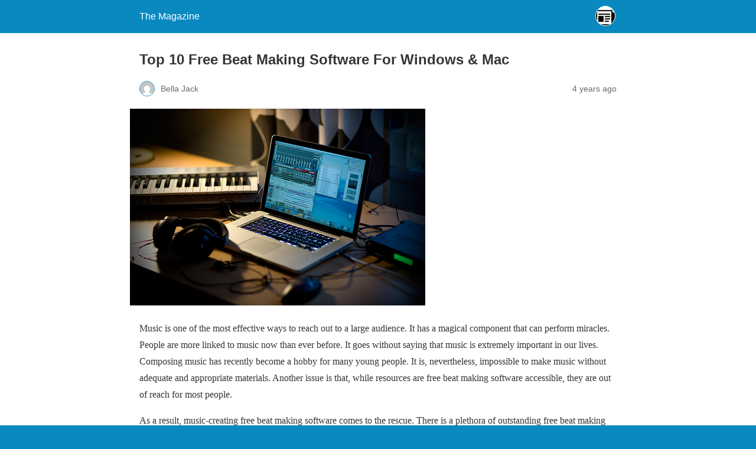

--- FILE ---
content_type: text/html; charset=utf-8
request_url: https://www.themagazine.org/top-10-free-beat-making-software-for-windows-mac/?amp
body_size: 10928
content:
<!DOCTYPE html>
<html amp lang="en-US" data-amp-auto-lightbox-disable transformed="self;v=1" i-amphtml-layout="" i-amphtml-no-boilerplate="">
<head><meta charset="utf-8"><meta name="viewport" content="width=device-width,minimum-scale=1"><link rel="preconnect" href="https://cdn.ampproject.org"><style amp-runtime="" i-amphtml-version="012512221826001">html{overflow-x:hidden!important}html.i-amphtml-fie{height:100%!important;width:100%!important}html:not([amp4ads]),html:not([amp4ads]) body{height:auto!important}html:not([amp4ads]) body{margin:0!important}body{-webkit-text-size-adjust:100%;-moz-text-size-adjust:100%;-ms-text-size-adjust:100%;text-size-adjust:100%}html.i-amphtml-singledoc.i-amphtml-embedded{-ms-touch-action:pan-y pinch-zoom;touch-action:pan-y pinch-zoom}html.i-amphtml-fie>body,html.i-amphtml-singledoc>body{overflow:visible!important}html.i-amphtml-fie:not(.i-amphtml-inabox)>body,html.i-amphtml-singledoc:not(.i-amphtml-inabox)>body{position:relative!important}html.i-amphtml-ios-embed-legacy>body{overflow-x:hidden!important;overflow-y:auto!important;position:absolute!important}html.i-amphtml-ios-embed{overflow-y:auto!important;position:static}#i-amphtml-wrapper{overflow-x:hidden!important;overflow-y:auto!important;position:absolute!important;top:0!important;left:0!important;right:0!important;bottom:0!important;margin:0!important;display:block!important}html.i-amphtml-ios-embed.i-amphtml-ios-overscroll,html.i-amphtml-ios-embed.i-amphtml-ios-overscroll>#i-amphtml-wrapper{-webkit-overflow-scrolling:touch!important}#i-amphtml-wrapper>body{position:relative!important;border-top:1px solid transparent!important}#i-amphtml-wrapper+body{visibility:visible}#i-amphtml-wrapper+body .i-amphtml-lightbox-element,#i-amphtml-wrapper+body[i-amphtml-lightbox]{visibility:hidden}#i-amphtml-wrapper+body[i-amphtml-lightbox] .i-amphtml-lightbox-element{visibility:visible}#i-amphtml-wrapper.i-amphtml-scroll-disabled,.i-amphtml-scroll-disabled{overflow-x:hidden!important;overflow-y:hidden!important}amp-instagram{padding:54px 0px 0px!important;background-color:#fff}amp-iframe iframe{box-sizing:border-box!important}[amp-access][amp-access-hide]{display:none}[subscriptions-dialog],body:not(.i-amphtml-subs-ready) [subscriptions-action],body:not(.i-amphtml-subs-ready) [subscriptions-section]{display:none!important}amp-experiment,amp-live-list>[update]{display:none}amp-list[resizable-children]>.i-amphtml-loading-container.amp-hidden{display:none!important}amp-list [fetch-error],amp-list[load-more] [load-more-button],amp-list[load-more] [load-more-end],amp-list[load-more] [load-more-failed],amp-list[load-more] [load-more-loading]{display:none}amp-list[diffable] div[role=list]{display:block}amp-story-page,amp-story[standalone]{min-height:1px!important;display:block!important;height:100%!important;margin:0!important;padding:0!important;overflow:hidden!important;width:100%!important}amp-story[standalone]{background-color:#000!important;position:relative!important}amp-story-page{background-color:#757575}amp-story .amp-active>div,amp-story .i-amphtml-loader-background{display:none!important}amp-story-page:not(:first-of-type):not([distance]):not([active]){transform:translateY(1000vh)!important}amp-autocomplete{position:relative!important;display:inline-block!important}amp-autocomplete>input,amp-autocomplete>textarea{padding:0.5rem;border:1px solid rgba(0,0,0,.33)}.i-amphtml-autocomplete-results,amp-autocomplete>input,amp-autocomplete>textarea{font-size:1rem;line-height:1.5rem}[amp-fx^=fly-in]{visibility:hidden}amp-script[nodom],amp-script[sandboxed]{position:fixed!important;top:0!important;width:1px!important;height:1px!important;overflow:hidden!important;visibility:hidden}
/*# sourceURL=/css/ampdoc.css*/[hidden]{display:none!important}.i-amphtml-element{display:inline-block}.i-amphtml-blurry-placeholder{transition:opacity 0.3s cubic-bezier(0.0,0.0,0.2,1)!important;pointer-events:none}[layout=nodisplay]:not(.i-amphtml-element){display:none!important}.i-amphtml-layout-fixed,[layout=fixed][width][height]:not(.i-amphtml-layout-fixed){display:inline-block;position:relative}.i-amphtml-layout-responsive,[layout=responsive][width][height]:not(.i-amphtml-layout-responsive),[width][height][heights]:not([layout]):not(.i-amphtml-layout-responsive),[width][height][sizes]:not(img):not([layout]):not(.i-amphtml-layout-responsive){display:block;position:relative}.i-amphtml-layout-intrinsic,[layout=intrinsic][width][height]:not(.i-amphtml-layout-intrinsic){display:inline-block;position:relative;max-width:100%}.i-amphtml-layout-intrinsic .i-amphtml-sizer{max-width:100%}.i-amphtml-intrinsic-sizer{max-width:100%;display:block!important}.i-amphtml-layout-container,.i-amphtml-layout-fixed-height,[layout=container],[layout=fixed-height][height]:not(.i-amphtml-layout-fixed-height){display:block;position:relative}.i-amphtml-layout-fill,.i-amphtml-layout-fill.i-amphtml-notbuilt,[layout=fill]:not(.i-amphtml-layout-fill),body noscript>*{display:block;overflow:hidden!important;position:absolute;top:0;left:0;bottom:0;right:0}body noscript>*{position:absolute!important;width:100%;height:100%;z-index:2}body noscript{display:inline!important}.i-amphtml-layout-flex-item,[layout=flex-item]:not(.i-amphtml-layout-flex-item){display:block;position:relative;-ms-flex:1 1 auto;flex:1 1 auto}.i-amphtml-layout-fluid{position:relative}.i-amphtml-layout-size-defined{overflow:hidden!important}.i-amphtml-layout-awaiting-size{position:absolute!important;top:auto!important;bottom:auto!important}i-amphtml-sizer{display:block!important}@supports (aspect-ratio:1/1){i-amphtml-sizer.i-amphtml-disable-ar{display:none!important}}.i-amphtml-blurry-placeholder,.i-amphtml-fill-content{display:block;height:0;max-height:100%;max-width:100%;min-height:100%;min-width:100%;width:0;margin:auto}.i-amphtml-layout-size-defined .i-amphtml-fill-content{position:absolute;top:0;left:0;bottom:0;right:0}.i-amphtml-replaced-content,.i-amphtml-screen-reader{padding:0!important;border:none!important}.i-amphtml-screen-reader{position:fixed!important;top:0px!important;left:0px!important;width:4px!important;height:4px!important;opacity:0!important;overflow:hidden!important;margin:0!important;display:block!important;visibility:visible!important}.i-amphtml-screen-reader~.i-amphtml-screen-reader{left:8px!important}.i-amphtml-screen-reader~.i-amphtml-screen-reader~.i-amphtml-screen-reader{left:12px!important}.i-amphtml-screen-reader~.i-amphtml-screen-reader~.i-amphtml-screen-reader~.i-amphtml-screen-reader{left:16px!important}.i-amphtml-unresolved{position:relative;overflow:hidden!important}.i-amphtml-select-disabled{-webkit-user-select:none!important;-ms-user-select:none!important;user-select:none!important}.i-amphtml-notbuilt,[layout]:not(.i-amphtml-element),[width][height][heights]:not([layout]):not(.i-amphtml-element),[width][height][sizes]:not(img):not([layout]):not(.i-amphtml-element){position:relative;overflow:hidden!important;color:transparent!important}.i-amphtml-notbuilt:not(.i-amphtml-layout-container)>*,[layout]:not([layout=container]):not(.i-amphtml-element)>*,[width][height][heights]:not([layout]):not(.i-amphtml-element)>*,[width][height][sizes]:not([layout]):not(.i-amphtml-element)>*{display:none}amp-img:not(.i-amphtml-element)[i-amphtml-ssr]>img.i-amphtml-fill-content{display:block}.i-amphtml-notbuilt:not(.i-amphtml-layout-container),[layout]:not([layout=container]):not(.i-amphtml-element),[width][height][heights]:not([layout]):not(.i-amphtml-element),[width][height][sizes]:not(img):not([layout]):not(.i-amphtml-element){color:transparent!important;line-height:0!important}.i-amphtml-ghost{visibility:hidden!important}.i-amphtml-element>[placeholder],[layout]:not(.i-amphtml-element)>[placeholder],[width][height][heights]:not([layout]):not(.i-amphtml-element)>[placeholder],[width][height][sizes]:not([layout]):not(.i-amphtml-element)>[placeholder]{display:block;line-height:normal}.i-amphtml-element>[placeholder].amp-hidden,.i-amphtml-element>[placeholder].hidden{visibility:hidden}.i-amphtml-element:not(.amp-notsupported)>[fallback],.i-amphtml-layout-container>[placeholder].amp-hidden,.i-amphtml-layout-container>[placeholder].hidden{display:none}.i-amphtml-layout-size-defined>[fallback],.i-amphtml-layout-size-defined>[placeholder]{position:absolute!important;top:0!important;left:0!important;right:0!important;bottom:0!important;z-index:1}amp-img[i-amphtml-ssr]:not(.i-amphtml-element)>[placeholder]{z-index:auto}.i-amphtml-notbuilt>[placeholder]{display:block!important}.i-amphtml-hidden-by-media-query{display:none!important}.i-amphtml-element-error{background:red!important;color:#fff!important;position:relative!important}.i-amphtml-element-error:before{content:attr(error-message)}i-amp-scroll-container,i-amphtml-scroll-container{position:absolute;top:0;left:0;right:0;bottom:0;display:block}i-amp-scroll-container.amp-active,i-amphtml-scroll-container.amp-active{overflow:auto;-webkit-overflow-scrolling:touch}.i-amphtml-loading-container{display:block!important;pointer-events:none;z-index:1}.i-amphtml-notbuilt>.i-amphtml-loading-container{display:block!important}.i-amphtml-loading-container.amp-hidden{visibility:hidden}.i-amphtml-element>[overflow]{cursor:pointer;position:relative;z-index:2;visibility:hidden;display:initial;line-height:normal}.i-amphtml-layout-size-defined>[overflow]{position:absolute}.i-amphtml-element>[overflow].amp-visible{visibility:visible}template{display:none!important}.amp-border-box,.amp-border-box *,.amp-border-box :after,.amp-border-box :before{box-sizing:border-box}amp-pixel{display:none!important}amp-analytics,amp-auto-ads,amp-story-auto-ads{position:fixed!important;top:0!important;width:1px!important;height:1px!important;overflow:hidden!important;visibility:hidden}amp-story{visibility:hidden!important}html.i-amphtml-fie>amp-analytics{position:initial!important}[visible-when-invalid]:not(.visible),form [submit-error],form [submit-success],form [submitting]{display:none}amp-accordion{display:block!important}@media (min-width:1px){:where(amp-accordion>section)>:first-child{margin:0;background-color:#efefef;padding-right:20px;border:1px solid #dfdfdf}:where(amp-accordion>section)>:last-child{margin:0}}amp-accordion>section{float:none!important}amp-accordion>section>*{float:none!important;display:block!important;overflow:hidden!important;position:relative!important}amp-accordion,amp-accordion>section{margin:0}amp-accordion:not(.i-amphtml-built)>section>:last-child{display:none!important}amp-accordion:not(.i-amphtml-built)>section[expanded]>:last-child{display:block!important}
/*# sourceURL=/css/ampshared.css*/</style><meta name="amp-to-amp-navigation" content="AMP-Redirect-To; AMP.navigateTo"><meta name="description" content="Top 10 Free Beat Making Software For Windows &amp; Mac-The free beat making software we've listed above is more than sufficient"><meta property="og:locale" content="en_US"><meta property="og:type" content="article"><meta property="og:title" content="Top 10 Free Beat Making Software For Windows &amp; Mac - The Magazine"><meta property="og:description" content="Top 10 Free Beat Making Software For Windows &amp; Mac-The free beat making software we've listed above is more than sufficient"><meta property="og:url" content="https://www.themagazine.org/top-10-free-beat-making-software-for-windows-mac/"><meta property="og:site_name" content="The Magazine"><meta property="article:published_time" content="2021-09-03T20:09:58+00:00"><meta property="og:image" content="https://www.themagazine.org/wp-content/uploads/2021/09/best-beat-making-software.jpg"><meta property="og:image:width" content="500"><meta property="og:image:height" content="333"><meta property="og:image:type" content="image/jpeg"><meta name="author" content="Bella Jack"><meta name="twitter:card" content="summary_large_image"><meta name="twitter:label1" content="Written by"><meta name="twitter:data1" content="Bella Jack"><meta name="twitter:label2" content="Est. reading time"><meta name="twitter:data2" content="7 minutes"><meta name="robots" content="index, follow, max-image-preview:large, max-snippet:-1, max-video-preview:-1"><meta name="generator" content="AMP Plugin v2.5.5; mode=reader; theme=legacy"><meta name="generator" content="WordPress 6.9"><script async="" src="https://cdn.ampproject.org/v0.mjs" type="module" crossorigin="anonymous"></script><script async nomodule src="https://cdn.ampproject.org/v0.js" crossorigin="anonymous"></script><style amp-custom="">#amp-mobile-version-switcher{left:0;position:absolute;width:100%;z-index:100}#amp-mobile-version-switcher>a{background-color:#444;border:0;color:#eaeaea;display:block;font-family:-apple-system,BlinkMacSystemFont,Segoe UI,Roboto,Oxygen-Sans,Ubuntu,Cantarell,Helvetica Neue,sans-serif;font-size:16px;font-weight:600;padding:15px 0;text-align:center;-webkit-text-decoration:none;text-decoration:none}#amp-mobile-version-switcher>a:active,#amp-mobile-version-switcher>a:focus,#amp-mobile-version-switcher>a:hover{-webkit-text-decoration:underline;text-decoration:underline}:root{--wp-block-synced-color:#7a00df;--wp-block-synced-color--rgb:122,0,223;--wp-bound-block-color:var(--wp-block-synced-color);--wp-editor-canvas-background:#ddd;--wp-admin-theme-color:#007cba;--wp-admin-theme-color--rgb:0,124,186;--wp-admin-theme-color-darker-10:#006ba1;--wp-admin-theme-color-darker-10--rgb:0,107,160.5;--wp-admin-theme-color-darker-20:#005a87;--wp-admin-theme-color-darker-20--rgb:0,90,135;--wp-admin-border-width-focus:2px}@media (min-resolution:192dpi){:root{--wp-admin-border-width-focus:1.5px}}:root{--wp--preset--font-size--normal:16px;--wp--preset--font-size--huge:42px}.aligncenter{clear:both}html :where(.has-border-color){border-style:solid}html :where([data-amp-original-style*=border-top-color]){border-top-style:solid}html :where([data-amp-original-style*=border-right-color]){border-right-style:solid}html :where([data-amp-original-style*=border-bottom-color]){border-bottom-style:solid}html :where([data-amp-original-style*=border-left-color]){border-left-style:solid}html :where([data-amp-original-style*=border-width]){border-style:solid}html :where([data-amp-original-style*=border-top-width]){border-top-style:solid}html :where([data-amp-original-style*=border-right-width]){border-right-style:solid}html :where([data-amp-original-style*=border-bottom-width]){border-bottom-style:solid}html :where([data-amp-original-style*=border-left-width]){border-left-style:solid}html :where(amp-img[class*=wp-image-]),html :where(amp-anim[class*=wp-image-]){height:auto;max-width:100%}:where(figure){margin:0 0 1em}html :where(.is-position-sticky){--wp-admin--admin-bar--position-offset:var(--wp-admin--admin-bar--height,0px)}@media screen and (max-width:600px){html :where(.is-position-sticky){--wp-admin--admin-bar--position-offset:0px}}amp-img.amp-wp-enforced-sizes{object-fit:contain}amp-img img,amp-img noscript{image-rendering:inherit;object-fit:inherit;object-position:inherit}.aligncenter{margin-top:1em;margin-right:auto;margin-bottom:1em;margin-left:auto}.aligncenter{display:block;text-align:center;margin-left:auto;margin-right:auto}.amp-wp-enforced-sizes{max-width:100%;margin:0 auto}html{background:#0a89c0}body{background:#fff;color:#353535;font-family:Georgia,"Times New Roman",Times,Serif;font-weight:300;line-height:1.75}p,figure{margin:0 0 1em;padding:0}a,a:visited{color:#0a89c0}a:hover,a:active,a:focus{color:#353535}.amp-wp-meta,.amp-wp-header div,.amp-wp-title,.amp-wp-tax-category,.amp-wp-tax-tag,.amp-wp-footer p,.back-to-top{font-family:-apple-system,BlinkMacSystemFont,"Segoe UI","Roboto","Oxygen-Sans","Ubuntu","Cantarell","Helvetica Neue",sans-serif}.amp-wp-header{background-color:#0a89c0}.amp-wp-header div{color:#fff;font-size:1em;font-weight:400;margin:0 auto;max-width:calc(840px - 32px);padding:.875em 16px;position:relative}.amp-wp-header a{color:#fff;text-decoration:none}.amp-wp-header .amp-wp-site-icon{background-color:#fff;border:1px solid #fff;border-radius:50%;position:absolute;right:18px;top:10px}.amp-wp-article{color:#353535;font-weight:400;margin:1.5em auto;max-width:840px;overflow-wrap:break-word;word-wrap:break-word}.amp-wp-article-header{align-items:center;align-content:stretch;display:flex;flex-wrap:wrap;justify-content:space-between;margin:1.5em 16px 0}.amp-wp-title{color:#353535;display:block;flex:1 0 100%;font-weight:900;margin:0 0 .625em;width:100%}.amp-wp-meta{color:#696969;display:inline-block;flex:2 1 50%;font-size:.875em;line-height:1.5em;margin:0 0 1.5em;padding:0}.amp-wp-article-header .amp-wp-meta:last-of-type{text-align:right}.amp-wp-article-header .amp-wp-meta:first-of-type{text-align:left}.amp-wp-byline amp-img,.amp-wp-byline .amp-wp-author{display:inline-block;vertical-align:middle}.amp-wp-byline amp-img{border:1px solid #0a89c0;border-radius:50%;position:relative;margin-right:6px}.amp-wp-posted-on{text-align:right}.amp-wp-article-featured-image{margin:0 0 1em}.amp-wp-article-featured-image img:not(amp-img){max-width:100%;height:auto;margin:0 auto}.amp-wp-article-featured-image amp-img{margin:0 auto}.amp-wp-article-content{margin:0 16px}.amp-wp-article-content .wp-caption{max-width:100%}.amp-wp-article-content amp-img{margin:0 auto}.wp-caption{padding:0}.amp-wp-article-footer .amp-wp-meta{display:block}.amp-wp-tax-category,.amp-wp-tax-tag{color:#696969;font-size:.875em;line-height:1.5em;margin:1.5em 16px}.amp-wp-footer{border-top:1px solid #c2c2c2;margin:calc(1.5em - 1px) 0 0}.amp-wp-footer div{margin:0 auto;max-width:calc(840px - 32px);padding:1.25em 16px 1.25em;position:relative}.amp-wp-footer h2{font-size:1em;line-height:1.375em;margin:0 0 .5em}.amp-wp-footer p{color:#696969;font-size:.8em;line-height:1.5em;margin:0 85px 0 0}.amp-wp-footer a{text-decoration:none}.back-to-top{bottom:1.275em;font-size:.8em;font-weight:600;line-height:2em;position:absolute;right:16px}.uc8cdb262518a8b6260cd0ca1a82caa57{padding:0px;margin:0;width:100%;display:block;font-weight:bold;background-color:#fff;text-decoration:none}.uc8cdb262518a8b6260cd0ca1a82caa57:not(#_#_#_#_#_#_#_){padding-top:1em;padding-bottom:1em;border:0;border-left:4px solid #fff}.uc8cdb262518a8b6260cd0ca1a82caa57:active,.uc8cdb262518a8b6260cd0ca1a82caa57:hover{opacity:1;transition:opacity 250ms;webkit-transition:opacity 250ms;text-decoration:none}.uc8cdb262518a8b6260cd0ca1a82caa57{transition:background-color 250ms;transition:opacity 250ms;webkit-transition:background-color 250ms;webkit-transition:opacity 250ms;opacity:1}.uc8cdb262518a8b6260cd0ca1a82caa57 .ctaText{font-weight:bold;color:inherit;text-decoration:none;font-size:16px}.uc8cdb262518a8b6260cd0ca1a82caa57 .postTitle{color:#000;font-size:16px}.uc8cdb262518a8b6260cd0ca1a82caa57 .postTitle:not(#_#_#_#_#_#_#_){text-decoration:underline}.uc8cdb262518a8b6260cd0ca1a82caa57:hover .postTitle:not(#_#_#_#_#_#_#_){text-decoration:underline}.u7a0b751e8e433ac23cfda8e117af6399{padding:0px;margin:0;width:100%;display:block;font-weight:bold;background-color:#fff;text-decoration:none}.u7a0b751e8e433ac23cfda8e117af6399:not(#_#_#_#_#_#_#_){padding-top:1em;padding-bottom:1em;border:0;border-left:4px solid #fff}.u7a0b751e8e433ac23cfda8e117af6399:active,.u7a0b751e8e433ac23cfda8e117af6399:hover{opacity:1;transition:opacity 250ms;webkit-transition:opacity 250ms;text-decoration:none}.u7a0b751e8e433ac23cfda8e117af6399{transition:background-color 250ms;transition:opacity 250ms;webkit-transition:background-color 250ms;webkit-transition:opacity 250ms;opacity:1}.u7a0b751e8e433ac23cfda8e117af6399 .ctaText{font-weight:bold;color:inherit;text-decoration:none;font-size:16px}.u7a0b751e8e433ac23cfda8e117af6399 .postTitle{color:#000;font-size:16px}.u7a0b751e8e433ac23cfda8e117af6399 .postTitle:not(#_#_#_#_#_#_#_){text-decoration:underline}.u7a0b751e8e433ac23cfda8e117af6399:hover .postTitle:not(#_#_#_#_#_#_#_){text-decoration:underline}.u020d1618af325d5b9bab5f38c821f973{padding:0px;margin:0;width:100%;display:block;font-weight:bold;background-color:#fff;text-decoration:none}.u020d1618af325d5b9bab5f38c821f973:not(#_#_#_#_#_#_#_){padding-top:1em;padding-bottom:1em;border:0;border-left:4px solid #fff}.u020d1618af325d5b9bab5f38c821f973:active,.u020d1618af325d5b9bab5f38c821f973:hover{opacity:1;transition:opacity 250ms;webkit-transition:opacity 250ms;text-decoration:none}.u020d1618af325d5b9bab5f38c821f973{transition:background-color 250ms;transition:opacity 250ms;webkit-transition:background-color 250ms;webkit-transition:opacity 250ms;opacity:1}.u020d1618af325d5b9bab5f38c821f973 .ctaText{font-weight:bold;color:inherit;text-decoration:none;font-size:16px}.u020d1618af325d5b9bab5f38c821f973 .postTitle{color:#000;font-size:16px}.u020d1618af325d5b9bab5f38c821f973 .postTitle:not(#_#_#_#_#_#_#_){text-decoration:underline}.u020d1618af325d5b9bab5f38c821f973:hover .postTitle:not(#_#_#_#_#_#_#_){text-decoration:underline}.amp-wp-a48e09f:not(#_#_#_#_#_){clear:both;margin-top:0em;margin-bottom:1em}.amp-wp-6212941:not(#_#_#_#_#_){padding-left:1em;padding-right:1em}

/*# sourceURL=amp-custom.css */</style><link rel="canonical" href="https://www.themagazine.org/top-10-free-beat-making-software-for-windows-mac/"><script type="application/ld+json" class="yoast-schema-graph">{"@context":"https://schema.org","@graph":[{"@type":"Article","@id":"https://www.themagazine.org/top-10-free-beat-making-software-for-windows-mac/#article","isPartOf":{"@id":"https://www.themagazine.org/top-10-free-beat-making-software-for-windows-mac/"},"author":{"name":"Bella Jack","@id":"https://www.themagazine.org/#/schema/person/37c1fcbd8f1004a537dcc287aea5906f"},"headline":"Top 10 Free Beat Making Software For Windows \u0026#038; Mac","datePublished":"2021-09-03T20:09:58+00:00","mainEntityOfPage":{"@id":"https://www.themagazine.org/top-10-free-beat-making-software-for-windows-mac/"},"wordCount":1041,"commentCount":0,"publisher":{"@id":"https://www.themagazine.org/#/schema/person/f6830b58d200c1d8d430a8dc3bc1f876"},"image":{"@id":"https://www.themagazine.org/top-10-free-beat-making-software-for-windows-mac/#primaryimage"},"thumbnailUrl":"https://www.themagazine.org/wp-content/uploads/2021/09/best-beat-making-software.jpg","keywords":["free beat making software"],"articleSection":["Software"],"inLanguage":"en-US"},{"@type":"WebPage","@id":"https://www.themagazine.org/top-10-free-beat-making-software-for-windows-mac/","url":"https://www.themagazine.org/top-10-free-beat-making-software-for-windows-mac/","name":"Top 10 Free Beat Making Software For Windows \u0026 Mac - The Magazine","isPartOf":{"@id":"https://www.themagazine.org/#website"},"primaryImageOfPage":{"@id":"https://www.themagazine.org/top-10-free-beat-making-software-for-windows-mac/#primaryimage"},"image":{"@id":"https://www.themagazine.org/top-10-free-beat-making-software-for-windows-mac/#primaryimage"},"thumbnailUrl":"https://www.themagazine.org/wp-content/uploads/2021/09/best-beat-making-software.jpg","datePublished":"2021-09-03T20:09:58+00:00","description":"Top 10 Free Beat Making Software For Windows \u0026 Mac-The free beat making software we've listed above is more than sufficient","breadcrumb":{"@id":"https://www.themagazine.org/top-10-free-beat-making-software-for-windows-mac/#breadcrumb"},"inLanguage":"en-US","potentialAction":[{"@type":"ReadAction","target":["https://www.themagazine.org/top-10-free-beat-making-software-for-windows-mac/"]}]},{"@type":"ImageObject","inLanguage":"en-US","@id":"https://www.themagazine.org/top-10-free-beat-making-software-for-windows-mac/#primaryimage","url":"https://www.themagazine.org/wp-content/uploads/2021/09/best-beat-making-software.jpg","contentUrl":"https://www.themagazine.org/wp-content/uploads/2021/09/best-beat-making-software.jpg","width":500,"height":333,"caption":"free beat making software"},{"@type":"BreadcrumbList","@id":"https://www.themagazine.org/top-10-free-beat-making-software-for-windows-mac/#breadcrumb","itemListElement":[{"@type":"ListItem","position":1,"name":"Home","item":"https://www.themagazine.org/"},{"@type":"ListItem","position":2,"name":"Top 10 Free Beat Making Software For Windows \u0026#038; Mac"}]},{"@type":"WebSite","@id":"https://www.themagazine.org/#website","url":"https://www.themagazine.org/","name":"The Magazine","description":"Home Improvement Technology","publisher":{"@id":"https://www.themagazine.org/#/schema/person/f6830b58d200c1d8d430a8dc3bc1f876"},"potentialAction":[{"@type":"SearchAction","target":{"@type":"EntryPoint","urlTemplate":"https://www.themagazine.org/?s={search_term_string}"},"query-input":{"@type":"PropertyValueSpecification","valueRequired":true,"valueName":"search_term_string"}}],"inLanguage":"en-US"},{"@type":["Person","Organization"],"@id":"https://www.themagazine.org/#/schema/person/f6830b58d200c1d8d430a8dc3bc1f876","name":"KOF","image":{"@type":"ImageObject","inLanguage":"en-US","@id":"https://www.themagazine.org/#/schema/person/image/","url":"https://secure.gravatar.com/avatar/46bb6cbf5ea4efe79156ff0f5de0a9602d1d0e5da0cb54b21e05a35d7e23379c?s=96\u0026d=mm\u0026r=g","contentUrl":"https://secure.gravatar.com/avatar/46bb6cbf5ea4efe79156ff0f5de0a9602d1d0e5da0cb54b21e05a35d7e23379c?s=96\u0026d=mm\u0026r=g","caption":"KOF"},"logo":{"@id":"https://www.themagazine.org/#/schema/person/image/"}},{"@type":"Person","@id":"https://www.themagazine.org/#/schema/person/37c1fcbd8f1004a537dcc287aea5906f","name":"Bella Jack","image":{"@type":"ImageObject","inLanguage":"en-US","@id":"https://www.themagazine.org/#/schema/person/image/","url":"https://secure.gravatar.com/avatar/550e568b841ca116b323047eb2f7b2766a2f9a644ec59397fc26151d3a3ef591?s=96\u0026d=mm\u0026r=g","contentUrl":"https://secure.gravatar.com/avatar/550e568b841ca116b323047eb2f7b2766a2f9a644ec59397fc26151d3a3ef591?s=96\u0026d=mm\u0026r=g","caption":"Bella Jack"},"url":"https://www.themagazine.org/author/bellajack/"}]}</script><title>Top 10 Free Beat Making Software For Windows &amp; Mac - The Magazine</title></head>

<body data-rsssl="1" class="">

<header id="top" class="amp-wp-header">
	<div>
		<a href="https://www.themagazine.org/?amp" data-wpel-link="internal">
										<amp-img src="https://www.themagazine.org/wp-content/uploads/2022/05/cropped-103657_news_icon-32x32.png" width="32" height="32" class="amp-wp-site-icon amp-wp-enforced-sizes i-amphtml-layout-intrinsic i-amphtml-layout-size-defined" data-hero-candidate="" alt="Site icon" layout="intrinsic" data-hero i-amphtml-ssr i-amphtml-layout="intrinsic"><i-amphtml-sizer slot="i-amphtml-svc" class="i-amphtml-sizer"><img alt="" aria-hidden="true" class="i-amphtml-intrinsic-sizer" role="presentation" src="[data-uri]"></i-amphtml-sizer><img class="i-amphtml-fill-content i-amphtml-replaced-content" decoding="async" alt="Site icon" src="https://www.themagazine.org/wp-content/uploads/2022/05/cropped-103657_news_icon-32x32.png"></amp-img>
						<span class="amp-site-title">
				The Magazine			</span>
		</a>
	</div>
</header>

<article class="amp-wp-article">
	<header class="amp-wp-article-header">
		<h1 class="amp-wp-title">Top 10 Free Beat Making Software For Windows &amp; Mac</h1>
			<div class="amp-wp-meta amp-wp-byline">
					<amp-img src="https://secure.gravatar.com/avatar/550e568b841ca116b323047eb2f7b2766a2f9a644ec59397fc26151d3a3ef591?s=72&amp;d=mm&amp;r=g" srcset="
					https://secure.gravatar.com/avatar/550e568b841ca116b323047eb2f7b2766a2f9a644ec59397fc26151d3a3ef591?s=24&amp;d=mm&amp;r=g 1x,
					https://secure.gravatar.com/avatar/550e568b841ca116b323047eb2f7b2766a2f9a644ec59397fc26151d3a3ef591?s=48&amp;d=mm&amp;r=g 2x,
					https://secure.gravatar.com/avatar/550e568b841ca116b323047eb2f7b2766a2f9a644ec59397fc26151d3a3ef591?s=72&amp;d=mm&amp;r=g 3x
				" alt="Bella Jack" width="24" height="24" layout="fixed" class="i-amphtml-layout-fixed i-amphtml-layout-size-defined" style="width:24px;height:24px" i-amphtml-layout="fixed"></amp-img>
				<span class="amp-wp-author author vcard">Bella Jack</span>
	</div>
<div class="amp-wp-meta amp-wp-posted-on">
	<time datetime="2021-09-03T20:09:58+00:00">
		4 years ago	</time>
</div>
	</header>

	<figure class="amp-wp-article-featured-image wp-caption">
	<amp-img width="500" height="333" src="https://www.themagazine.org/wp-content/uploads/2021/09/best-beat-making-software.jpg" class="attachment-large size-large wp-post-image amp-wp-enforced-sizes i-amphtml-layout-intrinsic i-amphtml-layout-size-defined" alt="free beat making software" srcset="https://www.themagazine.org/wp-content/uploads/2021/09/best-beat-making-software.jpg 500w, https://www.themagazine.org/wp-content/uploads/2021/09/best-beat-making-software-300x200.jpg 300w" sizes="auto, (max-width: 500px) 100vw, 500px" data-hero-candidate="" layout="intrinsic" disable-inline-width="" data-hero i-amphtml-ssr i-amphtml-layout="intrinsic"><i-amphtml-sizer slot="i-amphtml-svc" class="i-amphtml-sizer"><img alt="" aria-hidden="true" class="i-amphtml-intrinsic-sizer" role="presentation" src="[data-uri]"></i-amphtml-sizer><img class="i-amphtml-fill-content i-amphtml-replaced-content" decoding="async" loading="lazy" alt="free beat making software" src="https://www.themagazine.org/wp-content/uploads/2021/09/best-beat-making-software.jpg" srcset="https://www.themagazine.org/wp-content/uploads/2021/09/best-beat-making-software.jpg 500w, https://www.themagazine.org/wp-content/uploads/2021/09/best-beat-making-software-300x200.jpg 300w" sizes="auto, (max-width: 500px) 100vw, 500px"></amp-img>	</figure>

	<div class="amp-wp-article-content">
		<p class="root-block-node" data-changed="false" data-paragraphid="165">Music is one of the most effective ways to reach out to a large audience. It has a magical component that can perform miracles. People are more linked to music now than ever before. It goes without saying that music is extremely important in our lives. Composing music has recently become a hobby for many young people. It is, nevertheless, impossible to make music without adequate and appropriate materials. Another issue is that, while resources are free beat making software accessible, they are out of reach for most people.</p>
<p class="root-block-node" data-changed="false" data-paragraphid="172">As a result, music-creating free beat making software comes to the rescue. There is a plethora of outstanding free beat making software accessible online that may assist in the creation of soulful music. Check out learningnest.com’s DJing classes to learn how to produce. The distinctive feature of this program is that it is very simple to use and does not require any prior training.</p>
<h2 data-changed="false" data-paragraphid="176"><strong>Top 10 Free Beat Making Software For Windows &amp; Mac</strong></h2>
<p class="root-block-node" data-changed="false" data-paragraphid="176">This free beat making software is compatible with both Windows and Mac OS. GarageBand, on the other hand, is now available for Windows 10. It contains a lot of built-in instruments for making excellent music. Today, we’ve compiled a list of the top ten free beat making software for DJs and music producers.</p>
<h3><strong>1. MuseScore </strong></h3>
<p class="root-block-node" data-changed="true" data-paragraphid="182"><amp-img class="wp-image-14560 aligncenter amp-wp-enforced-sizes i-amphtml-layout-intrinsic i-amphtml-layout-size-defined" src="https://www.themagazine.org/wp-content/uploads/2021/09/musescore-screenshot-03-300x169.jpg" alt="free beat making software " width="479" height="270" srcset="https://www.themagazine.org/wp-content/uploads/2021/09/musescore-screenshot-03-300x169.jpg 300w, https://www.themagazine.org/wp-content/uploads/2021/09/musescore-screenshot-03-1024x575.jpg 1024w, https://www.themagazine.org/wp-content/uploads/2021/09/musescore-screenshot-03-768x431.jpg 768w, https://www.themagazine.org/wp-content/uploads/2021/09/musescore-screenshot-03-696x391.jpg 696w, https://www.themagazine.org/wp-content/uploads/2021/09/musescore-screenshot-03-1068x600.jpg 1068w, https://www.themagazine.org/wp-content/uploads/2021/09/musescore-screenshot-03-748x420.jpg 748w, https://www.themagazine.org/wp-content/uploads/2021/09/musescore-screenshot-03.jpg 1100w" sizes="auto, (max-width: 479px) 100vw, 479px" layout="intrinsic" disable-inline-width="" i-amphtml-layout="intrinsic"><i-amphtml-sizer slot="i-amphtml-svc" class="i-amphtml-sizer"><img alt="" aria-hidden="true" class="i-amphtml-intrinsic-sizer" role="presentation" src="[data-uri]"></i-amphtml-sizer><noscript><img loading="lazy" decoding="async" src="https://www.themagazine.org/wp-content/uploads/2021/09/musescore-screenshot-03-300x169.jpg" alt="free beat making software " width="479" height="270" srcset="https://www.themagazine.org/wp-content/uploads/2021/09/musescore-screenshot-03-300x169.jpg 300w, https://www.themagazine.org/wp-content/uploads/2021/09/musescore-screenshot-03-1024x575.jpg 1024w, https://www.themagazine.org/wp-content/uploads/2021/09/musescore-screenshot-03-768x431.jpg 768w, https://www.themagazine.org/wp-content/uploads/2021/09/musescore-screenshot-03-696x391.jpg 696w, https://www.themagazine.org/wp-content/uploads/2021/09/musescore-screenshot-03-1068x600.jpg 1068w, https://www.themagazine.org/wp-content/uploads/2021/09/musescore-screenshot-03-748x420.jpg 748w, https://www.themagazine.org/wp-content/uploads/2021/09/musescore-screenshot-03.jpg 1100w" sizes="auto, (max-width: 479px) 100vw, 479px"></noscript></amp-img></p>
<p class="root-block-node" data-changed="true" data-paragraphid="188">
</p><p class="root-block-node" data-changed="false" data-paragraphid="189">MuseScore is a free beat making software program that works on both Windows and Mac computers. It includes an easy-to-use interface that allows users to compose their own music. This program is ideal for those who are new to music and wish to learn the fundamentals.</p>
<div data-amp-original-style="clear:both; margin-top:0em; margin-bottom:1em;" class="amp-wp-a48e09f"><a href="https://www.themagazine.org/best-free-ip-stresser/?amp" target="_blank" rel="dofollow" class="uc8cdb262518a8b6260cd0ca1a82caa57" data-wpel-link="internal"><div data-amp-original-style="padding-left:1em; padding-right:1em;" class="amp-wp-6212941"><span class="ctaText">ALSO READ</span>  <span class="postTitle">Top 10 Best Free IP Stresser in 2023</span></div></a></div><p class="root-block-node" data-changed="false" data-paragraphid="192">At learningnest.com, you may also learn about DJing and beat-making. Users may make music with simple mouse and keyboard clicks and keystrokes. This software also includes a format converter that allows you to convert music files to Flac, OGG, Wav, and other formats.</p>
<h3><strong>2. FL Studio</strong></h3>
<p><amp-img class="wp-image-14561 aligncenter amp-wp-enforced-sizes i-amphtml-layout-intrinsic i-amphtml-layout-size-defined" src="https://www.themagazine.org/wp-content/uploads/2021/09/1496360_10154139452199041_346350287213438062_o-300x169.jpg" alt="free beat making software " width="426" height="240" srcset="https://www.themagazine.org/wp-content/uploads/2021/09/1496360_10154139452199041_346350287213438062_o-300x169.jpg 300w, https://www.themagazine.org/wp-content/uploads/2021/09/1496360_10154139452199041_346350287213438062_o-1024x576.jpg 1024w, https://www.themagazine.org/wp-content/uploads/2021/09/1496360_10154139452199041_346350287213438062_o-768x432.jpg 768w, https://www.themagazine.org/wp-content/uploads/2021/09/1496360_10154139452199041_346350287213438062_o-1536x864.jpg 1536w, https://www.themagazine.org/wp-content/uploads/2021/09/1496360_10154139452199041_346350287213438062_o-696x392.jpg 696w, https://www.themagazine.org/wp-content/uploads/2021/09/1496360_10154139452199041_346350287213438062_o-1068x601.jpg 1068w, https://www.themagazine.org/wp-content/uploads/2021/09/1496360_10154139452199041_346350287213438062_o-1920x1080.jpg 1920w, https://www.themagazine.org/wp-content/uploads/2021/09/1496360_10154139452199041_346350287213438062_o-747x420.jpg 747w, https://www.themagazine.org/wp-content/uploads/2021/09/1496360_10154139452199041_346350287213438062_o.jpg 2048w" sizes="auto, (max-width: 426px) 100vw, 426px" layout="intrinsic" disable-inline-width="" i-amphtml-layout="intrinsic"><i-amphtml-sizer slot="i-amphtml-svc" class="i-amphtml-sizer"><img alt="" aria-hidden="true" class="i-amphtml-intrinsic-sizer" role="presentation" src="[data-uri]"></i-amphtml-sizer><noscript><img loading="lazy" decoding="async" src="https://www.themagazine.org/wp-content/uploads/2021/09/1496360_10154139452199041_346350287213438062_o-300x169.jpg" alt="free beat making software " width="426" height="240" srcset="https://www.themagazine.org/wp-content/uploads/2021/09/1496360_10154139452199041_346350287213438062_o-300x169.jpg 300w, https://www.themagazine.org/wp-content/uploads/2021/09/1496360_10154139452199041_346350287213438062_o-1024x576.jpg 1024w, https://www.themagazine.org/wp-content/uploads/2021/09/1496360_10154139452199041_346350287213438062_o-768x432.jpg 768w, https://www.themagazine.org/wp-content/uploads/2021/09/1496360_10154139452199041_346350287213438062_o-1536x864.jpg 1536w, https://www.themagazine.org/wp-content/uploads/2021/09/1496360_10154139452199041_346350287213438062_o-696x392.jpg 696w, https://www.themagazine.org/wp-content/uploads/2021/09/1496360_10154139452199041_346350287213438062_o-1068x601.jpg 1068w, https://www.themagazine.org/wp-content/uploads/2021/09/1496360_10154139452199041_346350287213438062_o-1920x1080.jpg 1920w, https://www.themagazine.org/wp-content/uploads/2021/09/1496360_10154139452199041_346350287213438062_o-747x420.jpg 747w, https://www.themagazine.org/wp-content/uploads/2021/09/1496360_10154139452199041_346350287213438062_o.jpg 2048w" sizes="auto, (max-width: 426px) 100vw, 426px"></noscript></amp-img></p>
<p class="root-block-node" data-changed="false" data-paragraphid="184">FL Studio is the most popular free beat making software program for creating one-of-a-kind music. It may be used on both a Mac and a PC. This program is jam-packed with tools and features that will let you produce music on a whole new level. Music may be created, recorded, and mixed by users.</p>
<h3><strong>3. MAGIX Music Maker </strong></h3>
<p><amp-img class="wp-image-14562 aligncenter amp-wp-enforced-sizes i-amphtml-layout-intrinsic i-amphtml-layout-size-defined" src="https://www.themagazine.org/wp-content/uploads/2021/09/Magix-Music-Maker-Premium-2020-Free-download-and-Software-300x158.png" alt="free beat making software " width="475" height="250" srcset="https://www.themagazine.org/wp-content/uploads/2021/09/Magix-Music-Maker-Premium-2020-Free-download-and-Software-300x158.png 300w, https://www.themagazine.org/wp-content/uploads/2021/09/Magix-Music-Maker-Premium-2020-Free-download-and-Software-768x403.png 768w, https://www.themagazine.org/wp-content/uploads/2021/09/Magix-Music-Maker-Premium-2020-Free-download-and-Software-696x365.png 696w, https://www.themagazine.org/wp-content/uploads/2021/09/Magix-Music-Maker-Premium-2020-Free-download-and-Software.png 800w" sizes="auto, (max-width: 475px) 100vw, 475px" layout="intrinsic" disable-inline-width="" i-amphtml-layout="intrinsic"><i-amphtml-sizer slot="i-amphtml-svc" class="i-amphtml-sizer"><img alt="" aria-hidden="true" class="i-amphtml-intrinsic-sizer" role="presentation" src="[data-uri]"></i-amphtml-sizer><noscript><img loading="lazy" decoding="async" src="https://www.themagazine.org/wp-content/uploads/2021/09/Magix-Music-Maker-Premium-2020-Free-download-and-Software-300x158.png" alt="free beat making software " width="475" height="250" srcset="https://www.themagazine.org/wp-content/uploads/2021/09/Magix-Music-Maker-Premium-2020-Free-download-and-Software-300x158.png 300w, https://www.themagazine.org/wp-content/uploads/2021/09/Magix-Music-Maker-Premium-2020-Free-download-and-Software-768x403.png 768w, https://www.themagazine.org/wp-content/uploads/2021/09/Magix-Music-Maker-Premium-2020-Free-download-and-Software-696x365.png 696w, https://www.themagazine.org/wp-content/uploads/2021/09/Magix-Music-Maker-Premium-2020-Free-download-and-Software.png 800w" sizes="auto, (max-width: 475px) 100vw, 475px"></noscript></amp-img></p>
<p class="root-block-node" data-changed="false" data-paragraphid="196">The MAGIX music creator is primarily intended for use with the Windows operating system. Beginners in music production should utilize and suggest free beat making software . This program is ideal for those who are passionate about music but have limited knowledge of music technologies. It’s an award-winning beat-making program with a plethora of features. Beginners might start with lessons provided by the program. The instruments will assist the musicians in creating enchantment.</p>
<h3><strong>4. Ordrumbox</strong></h3>
<p class="root-block-node" data-changed="false" data-paragraphid="203"><amp-img class="wp-image-14563 aligncenter amp-wp-enforced-sizes i-amphtml-layout-intrinsic i-amphtml-layout-size-defined" src="https://www.themagazine.org/wp-content/uploads/2021/09/ordrumbox-2-300x180.jpg" alt="free beat making software " width="440" height="264" srcset="https://www.themagazine.org/wp-content/uploads/2021/09/ordrumbox-2-300x180.jpg 300w, https://www.themagazine.org/wp-content/uploads/2021/09/ordrumbox-2-768x462.jpg 768w, https://www.themagazine.org/wp-content/uploads/2021/09/ordrumbox-2-696x418.jpg 696w, https://www.themagazine.org/wp-content/uploads/2021/09/ordrumbox-2-699x420.jpg 699w, https://www.themagazine.org/wp-content/uploads/2021/09/ordrumbox-2.jpg 800w" sizes="auto, (max-width: 440px) 100vw, 440px" layout="intrinsic" disable-inline-width="" i-amphtml-layout="intrinsic"><i-amphtml-sizer slot="i-amphtml-svc" class="i-amphtml-sizer"><img alt="" aria-hidden="true" class="i-amphtml-intrinsic-sizer" role="presentation" src="[data-uri]"></i-amphtml-sizer><noscript><img loading="lazy" decoding="async" src="https://www.themagazine.org/wp-content/uploads/2021/09/ordrumbox-2-300x180.jpg" alt="free beat making software " width="440" height="264" srcset="https://www.themagazine.org/wp-content/uploads/2021/09/ordrumbox-2-300x180.jpg 300w, https://www.themagazine.org/wp-content/uploads/2021/09/ordrumbox-2-768x462.jpg 768w, https://www.themagazine.org/wp-content/uploads/2021/09/ordrumbox-2-696x418.jpg 696w, https://www.themagazine.org/wp-content/uploads/2021/09/ordrumbox-2-699x420.jpg 699w, https://www.themagazine.org/wp-content/uploads/2021/09/ordrumbox-2.jpg 800w" sizes="auto, (max-width: 440px) 100vw, 440px"></noscript></amp-img></p>
<p class="root-block-node" data-changed="false" data-paragraphid="204">Other than Windows and Mac, this free beat making software program operates on Linux. It is a sophisticated music-making tool. This software’s features are quite straightforward to use. It may be downloaded directly from Ordrumbox’s official website to begin using it. This program also makes exporting produced music files a breeze.</p>
<h3><strong>5. Garageband</strong></h3>
<p class="root-block-node" data-changed="false" data-paragraphid="210"><amp-img class="wp-image-14564 aligncenter amp-wp-enforced-sizes i-amphtml-layout-intrinsic i-amphtml-layout-size-defined" src="https://www.themagazine.org/wp-content/uploads/2021/09/images-2.jpg" alt="free beat making software " width="513" height="287" layout="intrinsic" i-amphtml-layout="intrinsic"><i-amphtml-sizer slot="i-amphtml-svc" class="i-amphtml-sizer"><img alt="" aria-hidden="true" class="i-amphtml-intrinsic-sizer" role="presentation" src="[data-uri]"></i-amphtml-sizer><noscript><img loading="lazy" decoding="async" src="https://www.themagazine.org/wp-content/uploads/2021/09/images-2.jpg" alt="free beat making software " width="513" height="287"></noscript></amp-img></p>
<p class="root-block-node" data-changed="false" data-paragraphid="211">This program is primarily designed for Mac users. It is, however, now available for Windows 10. It contains a lot of built-in instruments for making excellent music. This software, like other programs, allows users to store audio files in a variety of formats.</p>
<div data-amp-original-style="clear:both; margin-top:0em; margin-bottom:1em;" class="amp-wp-a48e09f"><a href="https://www.themagazine.org/best-droid-buddy-2-apk-download-for-android-in-2021/?amp" target="_blank" rel="dofollow" class="u7a0b751e8e433ac23cfda8e117af6399" data-wpel-link="internal"><div data-amp-original-style="padding-left:1em; padding-right:1em;" class="amp-wp-6212941"><span class="ctaText">ALSO READ</span>  <span class="postTitle">Best Droid Buddy 2 Apk Download For Android in 2021</span></div></a></div><h3><strong>6. Hydrogen </strong></h3>
<p class="root-block-node" data-changed="false" data-paragraphid="216"><amp-img class="wp-image-14565 aligncenter amp-wp-enforced-sizes i-amphtml-layout-intrinsic i-amphtml-layout-size-defined" src="https://www.themagazine.org/wp-content/uploads/2021/09/index-18.jpg" alt="free beat making software " width="489" height="357" layout="intrinsic" i-amphtml-layout="intrinsic"><i-amphtml-sizer slot="i-amphtml-svc" class="i-amphtml-sizer"><img alt="" aria-hidden="true" class="i-amphtml-intrinsic-sizer" role="presentation" src="[data-uri]"></i-amphtml-sizer><noscript><img loading="lazy" decoding="async" src="https://www.themagazine.org/wp-content/uploads/2021/09/index-18.jpg" alt="free beat making software " width="489" height="357"></noscript></amp-img></p>
<p class="root-block-node" data-changed="false" data-paragraphid="217">Hydrogen, like Ordrumbox, operates on Linux, Windows, and Mac. Using this program, you can produce music and accomplish other tasks in no time. The user interface is quite intuitive, and it does not require any expert skills to operate. Music files, like other applications, may be converted into a variety of formats.</p>
<h3><strong>7. Drumflow </strong></h3>
<p class="root-block-node" data-changed="false" data-paragraphid="222"><amp-img class="wp-image-14566 aligncenter amp-wp-enforced-sizes i-amphtml-layout-intrinsic i-amphtml-layout-size-defined" src="https://www.themagazine.org/wp-content/uploads/2021/09/dfview170-300x225.png" alt="free beat making software " width="459" height="344" srcset="https://www.themagazine.org/wp-content/uploads/2021/09/dfview170-300x225.png 300w, https://www.themagazine.org/wp-content/uploads/2021/09/dfview170-80x60.png 80w, https://www.themagazine.org/wp-content/uploads/2021/09/dfview170-265x198.png 265w, https://www.themagazine.org/wp-content/uploads/2021/09/dfview170.png 320w" sizes="auto, (max-width: 459px) 100vw, 459px" layout="intrinsic" disable-inline-width="" i-amphtml-layout="intrinsic"><i-amphtml-sizer slot="i-amphtml-svc" class="i-amphtml-sizer"><img alt="" aria-hidden="true" class="i-amphtml-intrinsic-sizer" role="presentation" src="[data-uri]"></i-amphtml-sizer><noscript><img loading="lazy" decoding="async" src="https://www.themagazine.org/wp-content/uploads/2021/09/dfview170-300x225.png" alt="free beat making software " width="459" height="344" srcset="https://www.themagazine.org/wp-content/uploads/2021/09/dfview170-300x225.png 300w, https://www.themagazine.org/wp-content/uploads/2021/09/dfview170-80x60.png 80w, https://www.themagazine.org/wp-content/uploads/2021/09/dfview170-265x198.png 265w, https://www.themagazine.org/wp-content/uploads/2021/09/dfview170.png 320w" sizes="auto, (max-width: 459px) 100vw, 459px"></noscript></amp-img></p>
<p class="root-block-node" data-changed="false" data-paragraphid="223">Drumflow is, as the name implies, a music-making program. It works on both Windows and Mac computers. The distinctive feature of this program is that it allows users to view sample files of music made with it in order to gain ideas. Users may also alter the samples in order to create their own music. The music file can be stored in a variety of formats, depending on the preferences of the user.</p>
<h3><strong>8. LMMS </strong></h3>
<p><amp-img class="wp-image-14567 aligncenter amp-wp-enforced-sizes i-amphtml-layout-intrinsic i-amphtml-layout-size-defined" src="https://www.themagazine.org/wp-content/uploads/2021/09/index-19-300x164.jpg" alt="free beat making software " width="479" height="262" srcset="https://www.themagazine.org/wp-content/uploads/2021/09/index-19-300x164.jpg 300w, https://www.themagazine.org/wp-content/uploads/2021/09/index-19.jpg 304w" sizes="auto, (max-width: 479px) 100vw, 479px" layout="intrinsic" disable-inline-width="" i-amphtml-layout="intrinsic"><i-amphtml-sizer slot="i-amphtml-svc" class="i-amphtml-sizer"><img alt="" aria-hidden="true" class="i-amphtml-intrinsic-sizer" role="presentation" src="[data-uri]"></i-amphtml-sizer><noscript><img loading="lazy" decoding="async" src="https://www.themagazine.org/wp-content/uploads/2021/09/index-19-300x164.jpg" alt="free beat making software " width="479" height="262" srcset="https://www.themagazine.org/wp-content/uploads/2021/09/index-19-300x164.jpg 300w, https://www.themagazine.org/wp-content/uploads/2021/09/index-19.jpg 304w" sizes="auto, (max-width: 479px) 100vw, 479px"></noscript></amp-img></p>
<p class="root-block-node" data-changed="false" data-paragraphid="229">LMMS is another fantastic beat-making program for producing music at home. To begin with, this program does not necessitate large installs. It runs smoothly on Windows, Mac OS X, and Linux operating systems. The sample tracks included with the program make it simple for users to create new music. The presets are found on the left side of the program and may be added to any track that the user has made. The program has a plethora of instruments to which users may have access. Prostudiogear.com has further information on how to set up your own home studio.</p>
<h3><strong>9. HammerHead Rhythm Station</strong></h3>
<p class="root-block-node" data-changed="false" data-paragraphid="237"><amp-img class="wp-image-14568 aligncenter amp-wp-enforced-sizes i-amphtml-layout-intrinsic i-amphtml-layout-size-defined" src="https://www.themagazine.org/wp-content/uploads/2021/09/HammerHead-Rhythm-Station_1-300x206.png" alt="free beat making software " width="511" height="351" srcset="https://www.themagazine.org/wp-content/uploads/2021/09/HammerHead-Rhythm-Station_1-300x206.png 300w, https://www.themagazine.org/wp-content/uploads/2021/09/HammerHead-Rhythm-Station_1-218x150.png 218w, https://www.themagazine.org/wp-content/uploads/2021/09/HammerHead-Rhythm-Station_1-613x420.png 613w, https://www.themagazine.org/wp-content/uploads/2021/09/HammerHead-Rhythm-Station_1-100x70.png 100w, https://www.themagazine.org/wp-content/uploads/2021/09/HammerHead-Rhythm-Station_1.png 636w" sizes="auto, (max-width: 511px) 100vw, 511px" layout="intrinsic" disable-inline-width="" i-amphtml-layout="intrinsic"><i-amphtml-sizer slot="i-amphtml-svc" class="i-amphtml-sizer"><img alt="" aria-hidden="true" class="i-amphtml-intrinsic-sizer" role="presentation" src="[data-uri]"></i-amphtml-sizer><noscript><img loading="lazy" decoding="async" src="https://www.themagazine.org/wp-content/uploads/2021/09/HammerHead-Rhythm-Station_1-300x206.png" alt="free beat making software " width="511" height="351" srcset="https://www.themagazine.org/wp-content/uploads/2021/09/HammerHead-Rhythm-Station_1-300x206.png 300w, https://www.themagazine.org/wp-content/uploads/2021/09/HammerHead-Rhythm-Station_1-218x150.png 218w, https://www.themagazine.org/wp-content/uploads/2021/09/HammerHead-Rhythm-Station_1-613x420.png 613w, https://www.themagazine.org/wp-content/uploads/2021/09/HammerHead-Rhythm-Station_1-100x70.png 100w, https://www.themagazine.org/wp-content/uploads/2021/09/HammerHead-Rhythm-Station_1.png 636w" sizes="auto, (max-width: 511px) 100vw, 511px"></noscript></amp-img></p>
<p class="root-block-node" data-changed="false" data-paragraphid="238">This program was created specifically for Windows. This program is suitable for both novices and experts in the field of music. Users can use this program to generate new tunes using sample tracks that have been uploaded. Not only is the program simple to use, but it also makes it simple to export data in many formats.</p>
<div data-amp-original-style="clear:both; margin-top:0em; margin-bottom:1em;" class="amp-wp-a48e09f"><a href="https://www.themagazine.org/top-9-best-tiktok-downloaders-for-videos-in-2021/?amp" target="_blank" rel="dofollow" class="u020d1618af325d5b9bab5f38c821f973" data-wpel-link="internal"><div data-amp-original-style="padding-left:1em; padding-right:1em;" class="amp-wp-6212941"><span class="ctaText">ALSO READ</span>  <span class="postTitle">Top 9 Best TikTok Downloaders for Videos in 2023</span></div></a></div><h3><strong>10. Musink Lite </strong></h3>
<p class="root-block-node" data-changed="false" data-paragraphid="243"><amp-img class="wp-image-14569 aligncenter amp-wp-enforced-sizes i-amphtml-layout-intrinsic i-amphtml-layout-size-defined" src="https://www.themagazine.org/wp-content/uploads/2021/09/index-6.png" alt="free beat making software " width="487" height="297" layout="intrinsic" i-amphtml-layout="intrinsic"><i-amphtml-sizer slot="i-amphtml-svc" class="i-amphtml-sizer"><img alt="" aria-hidden="true" class="i-amphtml-intrinsic-sizer" role="presentation" src="[data-uri]"></i-amphtml-sizer><noscript><img loading="lazy" decoding="async" src="https://www.themagazine.org/wp-content/uploads/2021/09/index-6.png" alt="free beat making software " width="487" height="297"></noscript></amp-img></p>
<p class="root-block-node" data-changed="false" data-paragraphid="244">Unlike other free beat making software applications, Musink Lite allows users to compose music by utilizing music sheets rather than clicks and movements. Making music using this program is as straightforward as editing a paper. Users may accomplish a lot using keyboard shortcuts, such as managing the entire music production process.</p>
<p class="root-block-node" data-changed="false" data-paragraphid="247">A help menu is included with the program to assist users in learning how to use it. Users may also export drum loops using the program. This is a free program for Windows, and users who wish to upgrade to the next level can purchase the Pro Version for $60 for life.</p>
<h3 class="root-block-node" data-changed="false" data-paragraphid="250"><strong>Final Words</strong></h3>
<p class="root-block-node" data-changed="false" data-paragraphid="251">Gone are the days when making music required a plethora of pricey musical instruments, recording studios, and professional musicians. We can now acquire everything and everything we need in this large contemporary day. It’s a dream come true for individuals who have the skills but lack the financial means to pursue them.</p>
<p class="root-block-node" data-changed="false" data-paragraphid="254">If you’ve always wanted to be a musician, now’s your chance! The free beat making software we’ve listed above is more than sufficient for you to make your own music. “Where there is a will, there is a way,” as the adage goes. Have fun producing music!</p>
	</div>

	<footer class="amp-wp-article-footer">
			<div class="amp-wp-meta amp-wp-tax-category">
		Categories: <a href="https://www.themagazine.org/software/?amp" rel="category tag" data-wpel-link="internal">Software</a>	</div>

	<div class="amp-wp-meta amp-wp-tax-tag">
		Tags: <a href="https://www.themagazine.org/tag/free-beat-making-software/?amp" rel="tag" data-wpel-link="internal">free beat making software</a>	</div>
	</footer>
</article>

<footer class="amp-wp-footer">
	<div>
		<h2>The Magazine</h2>
		<a href="#top" class="back-to-top">Back to top</a>
	</div>
</footer>


<amp-pixel src="https://pixel.wp.com/g.gif?v=ext&amp;blog=224181898&amp;post=14558&amp;tz=5&amp;srv=www.themagazine.org&amp;host=www.themagazine.org&amp;rand=RANDOM&amp;ref=DOCUMENT_REFERRER" class="i-amphtml-layout-fixed i-amphtml-layout-size-defined" style="width:1px;height:1px" i-amphtml-layout="fixed"></amp-pixel>		<div id="amp-mobile-version-switcher">
			<a rel="nofollow" href="https://www.themagazine.org/top-10-free-beat-making-software-for-windows-mac/?noamp=mobile" data-wpel-link="internal">
				Exit mobile version			</a>
		</div>

				

</body></html>
